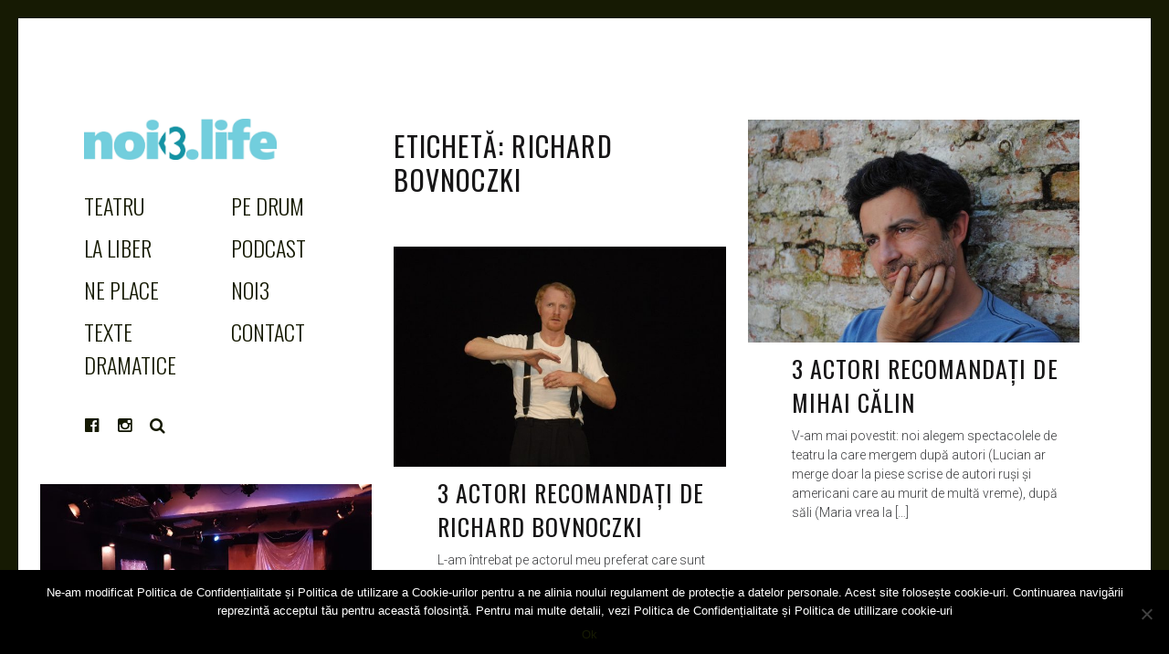

--- FILE ---
content_type: text/html; charset=UTF-8
request_url: https://noi3.life/tag/richard-bovnoczki/
body_size: 9669
content:
<!DOCTYPE html>
<html lang="ro-RO" id="html">
<head>
<meta charset="UTF-8">
<meta name="viewport" content="width=device-width, initial-scale=1">
<link rel="profile" href="https://gmpg.org/xfn/11">
<link rel="pingback" href="https://noi3.life/xmlrpc.php">

<link href="https://fonts.googleapis.com" rel="preconnect" crossorigin><link href="https://fonts.gstatic.com" rel="preconnect" crossorigin><meta name='robots' content='index, follow, max-image-preview:large, max-snippet:-1, max-video-preview:-1' />

	<!-- This site is optimized with the Yoast SEO plugin v20.4 - https://yoast.com/wordpress/plugins/seo/ -->
	<title>richard bovnoczki Archives - noi3.life</title>
	<link rel="canonical" href="https://noi3.life/tag/richard-bovnoczki/" />
	<meta property="og:locale" content="ro_RO" />
	<meta property="og:type" content="article" />
	<meta property="og:title" content="richard bovnoczki Archives - noi3.life" />
	<meta property="og:url" content="https://noi3.life/tag/richard-bovnoczki/" />
	<meta property="og:site_name" content="noi3.life" />
	<script type="application/ld+json" class="yoast-schema-graph">{"@context":"https://schema.org","@graph":[{"@type":"CollectionPage","@id":"https://noi3.life/tag/richard-bovnoczki/","url":"https://noi3.life/tag/richard-bovnoczki/","name":"richard bovnoczki Archives - noi3.life","isPartOf":{"@id":"https://noi3.life/#website"},"primaryImageOfPage":{"@id":"https://noi3.life/tag/richard-bovnoczki/#primaryimage"},"image":{"@id":"https://noi3.life/tag/richard-bovnoczki/#primaryimage"},"thumbnailUrl":"https://noi3.life/wp-content/uploads/2018/04/mihai-calin.jpg","breadcrumb":{"@id":"https://noi3.life/tag/richard-bovnoczki/#breadcrumb"},"inLanguage":"ro-RO"},{"@type":"ImageObject","inLanguage":"ro-RO","@id":"https://noi3.life/tag/richard-bovnoczki/#primaryimage","url":"https://noi3.life/wp-content/uploads/2018/04/mihai-calin.jpg","contentUrl":"https://noi3.life/wp-content/uploads/2018/04/mihai-calin.jpg","width":1000,"height":670,"caption":"mihai calin"},{"@type":"BreadcrumbList","@id":"https://noi3.life/tag/richard-bovnoczki/#breadcrumb","itemListElement":[{"@type":"ListItem","position":1,"name":"Home","item":"https://noi3.life/"},{"@type":"ListItem","position":2,"name":"richard bovnoczki"}]},{"@type":"WebSite","@id":"https://noi3.life/#website","url":"https://noi3.life/","name":"noi3.life","description":"Blog. Laura Ivăncioiu.","potentialAction":[{"@type":"SearchAction","target":{"@type":"EntryPoint","urlTemplate":"https://noi3.life/?s={search_term_string}"},"query-input":"required name=search_term_string"}],"inLanguage":"ro-RO"}]}</script>
	<!-- / Yoast SEO plugin. -->


<link rel='dns-prefetch' href='//v0.wordpress.com' />
<link rel='dns-prefetch' href='//fonts.googleapis.com' />
<link rel="alternate" type="application/rss+xml" title="noi3.life &raquo; Flux" href="https://noi3.life/feed/" />
<link rel="alternate" type="application/rss+xml" title="noi3.life &raquo; Flux comentarii" href="https://noi3.life/comments/feed/" />
<link rel="alternate" type="application/rss+xml" title="noi3.life &raquo; Flux etichetă richard bovnoczki" href="https://noi3.life/tag/richard-bovnoczki/feed/" />
<script type="text/javascript">
/* <![CDATA[ */
window._wpemojiSettings = {"baseUrl":"https:\/\/s.w.org\/images\/core\/emoji\/15.0.3\/72x72\/","ext":".png","svgUrl":"https:\/\/s.w.org\/images\/core\/emoji\/15.0.3\/svg\/","svgExt":".svg","source":{"concatemoji":"https:\/\/noi3.life\/wp-includes\/js\/wp-emoji-release.min.js?ver=6d036e59c9eeda1ddfc98568ad762271"}};
/*! This file is auto-generated */
!function(i,n){var o,s,e;function c(e){try{var t={supportTests:e,timestamp:(new Date).valueOf()};sessionStorage.setItem(o,JSON.stringify(t))}catch(e){}}function p(e,t,n){e.clearRect(0,0,e.canvas.width,e.canvas.height),e.fillText(t,0,0);var t=new Uint32Array(e.getImageData(0,0,e.canvas.width,e.canvas.height).data),r=(e.clearRect(0,0,e.canvas.width,e.canvas.height),e.fillText(n,0,0),new Uint32Array(e.getImageData(0,0,e.canvas.width,e.canvas.height).data));return t.every(function(e,t){return e===r[t]})}function u(e,t,n){switch(t){case"flag":return n(e,"\ud83c\udff3\ufe0f\u200d\u26a7\ufe0f","\ud83c\udff3\ufe0f\u200b\u26a7\ufe0f")?!1:!n(e,"\ud83c\uddfa\ud83c\uddf3","\ud83c\uddfa\u200b\ud83c\uddf3")&&!n(e,"\ud83c\udff4\udb40\udc67\udb40\udc62\udb40\udc65\udb40\udc6e\udb40\udc67\udb40\udc7f","\ud83c\udff4\u200b\udb40\udc67\u200b\udb40\udc62\u200b\udb40\udc65\u200b\udb40\udc6e\u200b\udb40\udc67\u200b\udb40\udc7f");case"emoji":return!n(e,"\ud83d\udc26\u200d\u2b1b","\ud83d\udc26\u200b\u2b1b")}return!1}function f(e,t,n){var r="undefined"!=typeof WorkerGlobalScope&&self instanceof WorkerGlobalScope?new OffscreenCanvas(300,150):i.createElement("canvas"),a=r.getContext("2d",{willReadFrequently:!0}),o=(a.textBaseline="top",a.font="600 32px Arial",{});return e.forEach(function(e){o[e]=t(a,e,n)}),o}function t(e){var t=i.createElement("script");t.src=e,t.defer=!0,i.head.appendChild(t)}"undefined"!=typeof Promise&&(o="wpEmojiSettingsSupports",s=["flag","emoji"],n.supports={everything:!0,everythingExceptFlag:!0},e=new Promise(function(e){i.addEventListener("DOMContentLoaded",e,{once:!0})}),new Promise(function(t){var n=function(){try{var e=JSON.parse(sessionStorage.getItem(o));if("object"==typeof e&&"number"==typeof e.timestamp&&(new Date).valueOf()<e.timestamp+604800&&"object"==typeof e.supportTests)return e.supportTests}catch(e){}return null}();if(!n){if("undefined"!=typeof Worker&&"undefined"!=typeof OffscreenCanvas&&"undefined"!=typeof URL&&URL.createObjectURL&&"undefined"!=typeof Blob)try{var e="postMessage("+f.toString()+"("+[JSON.stringify(s),u.toString(),p.toString()].join(",")+"));",r=new Blob([e],{type:"text/javascript"}),a=new Worker(URL.createObjectURL(r),{name:"wpTestEmojiSupports"});return void(a.onmessage=function(e){c(n=e.data),a.terminate(),t(n)})}catch(e){}c(n=f(s,u,p))}t(n)}).then(function(e){for(var t in e)n.supports[t]=e[t],n.supports.everything=n.supports.everything&&n.supports[t],"flag"!==t&&(n.supports.everythingExceptFlag=n.supports.everythingExceptFlag&&n.supports[t]);n.supports.everythingExceptFlag=n.supports.everythingExceptFlag&&!n.supports.flag,n.DOMReady=!1,n.readyCallback=function(){n.DOMReady=!0}}).then(function(){return e}).then(function(){var e;n.supports.everything||(n.readyCallback(),(e=n.source||{}).concatemoji?t(e.concatemoji):e.wpemoji&&e.twemoji&&(t(e.twemoji),t(e.wpemoji)))}))}((window,document),window._wpemojiSettings);
/* ]]> */
</script>
<link rel='stylesheet' id='customify-font-stylesheet-0-css' href='https://fonts.googleapis.com/css2?family=Oswald:ital,wght@0,200;0,300;0,400;0,500;0,600;0,700&#038;family=Roboto:ital,wght@0,100;0,300;0,400;0,500;0,700;0,900;1,100;1,300;1,400;1,500;1,700;1,900&#038;display=swap' type='text/css' media='all' />
<style id='wp-emoji-styles-inline-css' type='text/css'>

	img.wp-smiley, img.emoji {
		display: inline !important;
		border: none !important;
		box-shadow: none !important;
		height: 1em !important;
		width: 1em !important;
		margin: 0 0.07em !important;
		vertical-align: -0.1em !important;
		background: none !important;
		padding: 0 !important;
	}
</style>
<link rel='stylesheet' id='arve-main-css' href='https://noi3.life/wp-content/plugins/advanced-responsive-video-embedder/build/main.css?ver=70807f607880d07700da' type='text/css' media='all' />
<link rel='stylesheet' id='cookie-notice-front-css' href='https://noi3.life/wp-content/plugins/cookie-notice/css/front.min.css?ver=2.4.18' type='text/css' media='all' />
<link rel='stylesheet' id='rpt_front_style-css' href='https://noi3.life/wp-content/plugins/related-posts-thumbnails/assets/css/front.css?ver=1.9.0' type='text/css' media='all' />
<link rel='stylesheet' id='font-awesome-style-css' href='https://noi3.life/wp-content/themes/patch/assets/css/font-awesome.css?ver=4.3.0' type='text/css' media='all' />
<link rel='stylesheet' id='patch-style-css' href='https://noi3.life/wp-content/themes/patch/style.css?ver=6d036e59c9eeda1ddfc98568ad762271' type='text/css' media='all' />
<link rel='stylesheet' id='patch-fonts-css' href='//fonts.googleapis.com/css?family=Roboto%3A500%2C400%2C300%2C500italic%2C400italic%2C300italic%7COswald%3A300%2C400%2C700&#038;subset=latin%2Clatin-ext' type='text/css' media='all' />
<script async="async" type="text/javascript" src="https://noi3.life/wp-content/plugins/advanced-responsive-video-embedder/build/main.js?ver=70807f607880d07700da" id="arve-main-js"></script>
<script type="text/javascript" src="https://noi3.life/wp-includes/js/jquery/jquery.min.js?ver=3.7.1" id="jquery-core-js"></script>
<script type="text/javascript" src="https://noi3.life/wp-includes/js/jquery/jquery-migrate.min.js?ver=3.4.1" id="jquery-migrate-js"></script>
<script type="text/javascript" src="https://noi3.life/wp-includes/js/swfobject.js?ver=2.2-20120417" id="swfobject-js"></script>
<script type="text/javascript" src="https://v0.wordpress.com/js/videopress.js?ver=1.09" id="videopress-js"></script>
<link rel="https://api.w.org/" href="https://noi3.life/wp-json/" /><link rel="alternate" title="JSON" type="application/json" href="https://noi3.life/wp-json/wp/v2/tags/84" /><link rel="EditURI" type="application/rsd+xml" title="RSD" href="https://noi3.life/xmlrpc.php?rsd" />
		<!-- Custom Logo: hide header text -->
		<style id="custom-logo-css" type="text/css">
			.site-title, .site-description-text {
				position: absolute;
				clip: rect(1px, 1px, 1px, 1px);
			}
		</style>
		
		<!-- GA Google Analytics @ https://m0n.co/ga -->
		<script>
			(function(i,s,o,g,r,a,m){i['GoogleAnalyticsObject']=r;i[r]=i[r]||function(){
			(i[r].q=i[r].q||[]).push(arguments)},i[r].l=1*new Date();a=s.createElement(o),
			m=s.getElementsByTagName(o)[0];a.async=1;a.src=g;m.parentNode.insertBefore(a,m)
			})(window,document,'script','https://www.google-analytics.com/analytics.js','ga');
			ga('create', 'UA-105340324-1', 'auto');
			ga('send', 'pageview');
		</script>

	        <style>
            #related_posts_thumbnails li {
                border-right: 1px solid#dddddd;
                background-color: #ffffff            }

            #related_posts_thumbnails li:hover {
                background-color: #eeeeee;
            }

            .relpost_content {
                font-size: 12px;
                color: #333333;
            }

            .relpost-block-single {
                background-color: #ffffff;
                border-right: 1px solid#dddddd;
                border-left: 1px solid#dddddd;
                margin-right: -1px;
            }

            .relpost-block-single:hover {
                background-color: #eeeeee;
            }
        </style>

        <link rel="icon" href="https://noi3.life/wp-content/uploads/2017/07/cropped-icon-32x32.jpg" sizes="32x32" />
<link rel="icon" href="https://noi3.life/wp-content/uploads/2017/07/cropped-icon-192x192.jpg" sizes="192x192" />
<link rel="apple-touch-icon" href="https://noi3.life/wp-content/uploads/2017/07/cropped-icon-180x180.jpg" />
<meta name="msapplication-TileImage" content="https://noi3.life/wp-content/uploads/2017/07/cropped-icon-270x270.jpg" />
			<style id="customify_output_style">
				:root { --sm-color-primary: #ffeb00; }
:root { --sm-color-secondary: #cae00f; }
:root { --sm-color-tertiary: #bbd916; }
:root { --sm-dark-primary: #161a03; }
:root { --sm-dark-secondary: #2a2c29; }
:root { --sm-dark-tertiary: #7e8073; }
:root { --sm-light-primary: #ffffff; }
:root { --sm-light-secondary: #fcfcf5; }
:root { --sm-light-tertiary: #f4f7e6; }
.site-logo img, .custom-logo-link img { max-height: 45px; }
.site-title { font-size: 45px; }
.nav--main li{ margin-bottom: 10px; }@media only screen and (min-width: 900px) { .single .nav--main > li,
				.page .nav--main > li,
				.no-posts .nav--main > li{ margin-bottom: 20px; }}.site-header a, .nav--social a:before, div#infinite-handle span, :first-child:not(input) ~ .form-submit #submit { color: #161a03; }
.nav--main li:hover > a, 
 .nav--social.nav--social a:hover:before, 
 .nav--main li[class*="current-menu"] > a { background-color: #ffeb00; }
.single .hentry,
 .single .comments-area,
 .single .nocomments, 
 .single #respond.comment-respond, 
 .page:not(.entry-card) .hentry, 
 .page:not(.entry-card) .comments-area, 
 .page:not(.entry-card) .nocomments, 
 .page:not(.entry-card) #respond.comment-respond, 
 .attachment-navigation, .nav-links { max-width: 1200px; }
@media only screen and (min-width: 1260px) {.single .site-main, 
		.page:not(.entry-card) .site-main,
		.no-posts .site-main { padding-left: 50px;padding-right: 50px;}.single .entry-image--portrait .entry-featured,
		.single .entry-image--tall .entry-featured, 
		.page:not(.entry-card) .entry-image--portrait .entry-featured, 
		.page:not(.entry-card) .entry-image--tall .entry-featured { margin-left: -50px;}.single .entry-image--landscape .entry-featured,
				.single .entry-image--wide .entry-featured,
				.page:not(.entry-card) .entry-image--landscape .entry-featured,
				.page:not(.entry-card) .entry-image--wide .entry-featured { margin-left: -50px;margin-right: -50px; }}body { border-width: 20px; }
body:before { height: 20px; }
body { border-color: #161a03; }
body:before, .site-footer { background-color: #161a03; }
.single .entry-title, .page .entry-title, .dropcap,
 .comment-number,
 .overlay--search .search-field { color: #171617; }
.comment-number.comment-number--dark, .comment-reply-title:before { background-color: #171617; }
body { color: #3d3e40; }
.entry-card .entry-image { background-color: #3d3e40; }
body, .entry-card,
 .comment-number,
 textarea,
 .mobile-header-wrapper,
 .main-navigation,
 .overlay--search,
 .overlay--search .search-field,
 .sharing-hidden .inner,
 .nav--main ul,
 input { background-color: #ffffff; }
.entry-card--text .entry-title, 
 .site-footer a[rel="designer"], 
 .comments-area:after, 
 .comment-number.comment-number--dark, 
 .comment-reply-title:before, 
 .add-comment .add-comment__button { color: #ffffff; }
.search-form .search-submit { border-color: #ffffff; }
#arrow { fill: #ffffff; }
.sharing-hidden .inner:after { border-bottom-color: #ffffff; }
body { --box-shadow-color: #ffffff; }

        .single .entry-content a:not([class]), 
        .page:not(.entry-card) .entry-content a:not([class]) {
            box-shadow: #ffffff 0 0.85em inset;
}
.nav--main li[class*="current-menu"] > a, .nav--main li:hover > a {
            box-shadow: #ffffff 0 24px inset;
}
@media only screen and (min-width: 900px) {.nav--main ul li[class*="current-menu"] > a, .nav--main ul li:hover > a {
                box-shadow: #ffffff 0 16px inset;
}
}
a { color: #161a03; }
.single .entry-content a:not([class]), 
 .page .entry-content a:not([class]) { background-color: #ffeb00; }
.dropcap{
			text-shadow: 2px 2px 0 var(--box-shadow-color), 4px 4px 0 #ffeb00;
}
.entry-card.format-quote .entry-content a:not([class]){
			box-shadow: inset 0 -3px 0 #ffeb00;
}
h1 a,
 .site-title a,
 h2 a,
 h3 a,
 .entry-card.format-quote .entry-content a:hover,
 .bypostauthor .comment__author-name:before,
 .site-footer a:hover, .test { color: #ffeb00; }
#bar { fill: #ffeb00; }
.smart-link,
 .edit-link a,
 .author-info__link,
 .comments_add-comment,
 .comment .comment-reply-title a,
 .page-links a,
 :first-child:not(input) ~ .form-submit #submit,
 .sidebar .widget a:hover,
 .highlight,
 .sticky .sticky-post,
 .nav--social a:hover:before,
 .jetpack_subscription_widget input[type="submit"],
 .jetpack_subscription_widget button[type="submit"],
 .widget_blog_subscription input[type="submit"],
 .widget_blog_subscription button[type="submit"],
 .search-form .search-submit,
 div#infinite-handle span:after,
 .entry-format { background-color: #ffeb00; }
::-moz-selection { background-color: #ffeb00; }
::selection { background-color: #ffeb00; }
.cat-links {
			  color: #000;
			  background-color: #ffeb00;
        }.sticky .sticky-post:before,
 .sticky .sticky-post:after { border-top-color: #ffeb00; }
h1, .site-title a { color: #171617; }
h2, blockquote { color: #171617; }
h3 { color: #171617; }
h4 { color: #171617; }
h5 { color: #171617; }
h6 { color: #171617; }
.site-footer { padding-top: 12px; }
.site-footer { padding-bottom: 12px; }
.site-footer { color: #ffffff; }
.site-footer a { color: #ffffff; }
.entry-card:not(.entry-card--text) .entry-title, .byline, .posted-on { color: #171617; }
.entry-card--text .entry-header { background-color: #171617; }

@media only screen and (min-width: 1260px) { 

	.single .site-content, 
 .page:not(.entry-card) .site-content, 
 .no-posts .site-content { padding: 50px; }

	.grid, .pagination { max-width: 1350px; }

	.layout-grid .site-content { padding-right: 30px; }

}
			</style>
			<style id="customify_fonts_output">
	
.nav--main a {
font-family: Oswald, "SF Pro Text", Frutiger, "Frutiger Linotype", Univers, Calibri, "Gill Sans", "Gill Sans MT", "Myriad Pro", Myriad, "DejaVu Sans Condensed", "Liberation Sans", "Nimbus Sans L", Tahoma, Geneva, "Helvetica Neue", Helvetica, Arial, sans-serif;
letter-spacing: 0em;
text-transform: uppercase;
}


.single .entry-title, .page .entry-title {
font-family: Oswald, "SF Pro Text", Frutiger, "Frutiger Linotype", Univers, Calibri, "Gill Sans", "Gill Sans MT", "Myriad Pro", Myriad, "DejaVu Sans Condensed", "Liberation Sans", "Nimbus Sans L", Tahoma, Geneva, "Helvetica Neue", Helvetica, Arial, sans-serif;
}


body {
font-family: Roboto, "SF Pro Text", Frutiger, "Frutiger Linotype", Univers, Calibri, "Gill Sans", "Gill Sans MT", "Myriad Pro", Myriad, "DejaVu Sans Condensed", "Liberation Sans", "Nimbus Sans L", Tahoma, Geneva, "Helvetica Neue", Helvetica, Arial, sans-serif;
}


blockquote {
font-family: Oswald, "SF Pro Text", Frutiger, "Frutiger Linotype", Univers, Calibri, "Gill Sans", "Gill Sans MT", "Myriad Pro", Myriad, "DejaVu Sans Condensed", "Liberation Sans", "Nimbus Sans L", Tahoma, Geneva, "Helvetica Neue", Helvetica, Arial, sans-serif;
}


h1 {
font-family: Oswald, "SF Pro Text", Frutiger, "Frutiger Linotype", Univers, Calibri, "Gill Sans", "Gill Sans MT", "Myriad Pro", Myriad, "DejaVu Sans Condensed", "Liberation Sans", "Nimbus Sans L", Tahoma, Geneva, "Helvetica Neue", Helvetica, Arial, sans-serif;
}


h2 {
font-family: Oswald, "SF Pro Text", Frutiger, "Frutiger Linotype", Univers, Calibri, "Gill Sans", "Gill Sans MT", "Myriad Pro", Myriad, "DejaVu Sans Condensed", "Liberation Sans", "Nimbus Sans L", Tahoma, Geneva, "Helvetica Neue", Helvetica, Arial, sans-serif;
}


h3 {
font-family: Oswald, "SF Pro Text", Frutiger, "Frutiger Linotype", Univers, Calibri, "Gill Sans", "Gill Sans MT", "Myriad Pro", Myriad, "DejaVu Sans Condensed", "Liberation Sans", "Nimbus Sans L", Tahoma, Geneva, "Helvetica Neue", Helvetica, Arial, sans-serif;
}


h4 {
font-family: Oswald, "SF Pro Text", Frutiger, "Frutiger Linotype", Univers, Calibri, "Gill Sans", "Gill Sans MT", "Myriad Pro", Myriad, "DejaVu Sans Condensed", "Liberation Sans", "Nimbus Sans L", Tahoma, Geneva, "Helvetica Neue", Helvetica, Arial, sans-serif;
}


h5 {
font-family: Roboto, "SF Pro Text", Frutiger, "Frutiger Linotype", Univers, Calibri, "Gill Sans", "Gill Sans MT", "Myriad Pro", Myriad, "DejaVu Sans Condensed", "Liberation Sans", "Nimbus Sans L", Tahoma, Geneva, "Helvetica Neue", Helvetica, Arial, sans-serif;
}


.entry-content h6, h6, .h6 {
font-family: Roboto, "SF Pro Text", Frutiger, "Frutiger Linotype", Univers, Calibri, "Gill Sans", "Gill Sans MT", "Myriad Pro", Myriad, "DejaVu Sans Condensed", "Liberation Sans", "Nimbus Sans L", Tahoma, Geneva, "Helvetica Neue", Helvetica, Arial, sans-serif;
}


.entry-card .entry-title {
font-family: Oswald, "SF Pro Text", Frutiger, "Frutiger Linotype", Univers, Calibri, "Gill Sans", "Gill Sans MT", "Myriad Pro", Myriad, "DejaVu Sans Condensed", "Liberation Sans", "Nimbus Sans L", Tahoma, Geneva, "Helvetica Neue", Helvetica, Arial, sans-serif;
}

</style>
					<style type="text/css" id="wp-custom-css">
			.author__social-links li {
    display: none;
    margin-right: 10px;
}		</style>
		</head>

<body data-rsssl=1 class="archive tag tag-richard-bovnoczki tag-84 wp-custom-logo cookies-not-set layout-grid">

<div id="page" class="hfeed site">
	<a class="skip-link screen-reader-text" href="#content">Skip to content</a>

	<div id="content" class="site-content">
		<div class="container">

		

	<div id="primary" class="content-area">
		<main id="main" class="site-main" role="main">

			
<div id="posts" class="grid grid--4col-@huge  grid--3col-@desk  grid--2col-@lap">

	
<div class="grid__item">
<header id="masthead" class="site-header" role="banner">
	<div class="site-branding">

		<a href="https://noi3.life/" class="custom-logo-link" rel="home"><img width="3886" height="830" src="https://noi3.life/wp-content/uploads/2016/08/noi3logo.jpg" class="custom-logo" alt="noi3.life" decoding="async" fetchpriority="high" srcset="https://noi3.life/wp-content/uploads/2016/08/noi3logo.jpg 3886w, https://noi3.life/wp-content/uploads/2016/08/noi3logo-300x64.jpg 300w, https://noi3.life/wp-content/uploads/2016/08/noi3logo-768x164.jpg 768w, https://noi3.life/wp-content/uploads/2016/08/noi3logo-1024x219.jpg 1024w, https://noi3.life/wp-content/uploads/2016/08/noi3logo-640x137.jpg 640w, https://noi3.life/wp-content/uploads/2016/08/noi3logo-1000x214.jpg 1000w" sizes="(max-width: 3886px) 100vw, 3886px" /></a>
		<div class="site-title">
		<a href="https://noi3.life/" rel="home">
			noi3.life		</a>

		</div>
		
			<div class="site-description">
				<span class="site-description-text">Blog. Laura Ivăncioiu.</span>
			</div>

		
	</div><!-- .site-branding -->

	<nav id="site-navigation" class="main-navigation" role="navigation">

		<ul id="menu-meniu-principal" class="nav nav--main"><li id="menu-item-1682" class="menu-item menu-item-type-taxonomy menu-item-object-category menu-item-1682"><a href="https://noi3.life/category/teatru/">Teatru</a></li>
<li id="menu-item-34" class="menu-item menu-item-type-taxonomy menu-item-object-category menu-item-34"><a href="https://noi3.life/category/pe-drum/">Pe drum</a></li>
<li id="menu-item-17" class="menu-item menu-item-type-taxonomy menu-item-object-category menu-item-17"><a href="https://noi3.life/category/la-liber/">La liber</a></li>
<li id="menu-item-1654" class="menu-item menu-item-type-taxonomy menu-item-object-category menu-item-1654"><a href="https://noi3.life/category/podcast/">Podcast</a></li>
<li id="menu-item-1653" class="menu-item menu-item-type-taxonomy menu-item-object-category menu-item-1653"><a href="https://noi3.life/category/ne-place/">Ne place</a></li>
<li id="menu-item-429" class="menu-item menu-item-type-custom menu-item-object-custom menu-item-429"><a href="https://noi3.life/noi-3-suntem-maria-laura-si-lucian/">NOI3</a></li>
<li id="menu-item-1680" class="menu-item menu-item-type-taxonomy menu-item-object-category menu-item-1680"><a href="https://noi3.life/category/texte-dramatice/">Texte dramatice</a></li>
<li id="menu-item-1832" class="menu-item menu-item-type-post_type menu-item-object-page menu-item-1832"><a href="https://noi3.life/contact/">Contact</a></li>
</ul>
		<ul id="menu-meniu-social" class="nav nav--social"><li id="menu-item-141" class="menu-item menu-item-type-custom menu-item-object-custom menu-item-141"><a href="https://www.facebook.com/noi3.life/"><span class="screen-reader-text">Facebook</span></a></li>
<li id="menu-item-1038" class="menu-item menu-item-type-custom menu-item-object-custom menu-item-1038"><a href="https://www.instagram.com/noi3.life/"><span class="screen-reader-text">Instagram</span></a></li>
<li class="menu-item menu-item-type-custom menu-item-object-custom"><a href="#search">Search</a></li></ul>
	</nav><!-- #site-navigation -->

</header><!-- #masthead -->

</div>
	
			<div class="grid__item">

				
					<div class="page-header entry-card">
						<header class="entry-header">
						<h1 class="page-title">Etichetă: <span>richard bovnoczki</span></h1>
												</header>
					</div><!-- .page-header -->

				
			</div><!-- .grid__item -->

		
	
		
<div class="grid__item">

	<article id="post-1045" class="post-1045 post type-post status-publish format-standard has-post-thumbnail hentry category-teatru tag-actori-buni tag-actori-recomandati tag-alexandru-potocean tag-mihai-calin tag-piese-de-teatru tag-richard-bovnoczki tag-serban-pavlu tag-spectacole-de-teatru tag-teatru tag-teatru-bucuresti tag-teatrul-national entry-card  js-masonry-item entry-card--landscape">

		<div class="entry-meta"><span class="cat-links"><a href="https://noi3.life/category/teatru/" rel="category tag">Teatru</a></span><span class="byline"> by <span class="author vcard"><a class="url fn n" href="https://noi3.life/author/laura/">Laura Ivăncioiu</a></span></span><span class="posted-on"><a href="https://noi3.life/3-actori-recomandati-mihai-calin/" rel="bookmark"><time class="entry-date published" datetime="2018-04-16T09:53:19+02:00">apr. 16, 2018<span class="entry-time">09:53</span></time><time class="updated" hidden datetime="2018-06-04T21:17:50+02:00">4 iunie 2018</time></a></span></div><!-- .entry-meta -->

		
			<a href="https://noi3.life/3-actori-recomandati-mihai-calin/" class="entry-image--landscape entry-image">

				
				<span class="hover" role="presentation">Read More</span>
				<div class="entry-image-wrapper">
				<img width="640" height="429" src="https://noi3.life/wp-content/uploads/2018/04/mihai-calin-640x429.jpg" class="attachment-patch-masonry-image size-patch-masonry-image wp-post-image" alt="mihai calin" decoding="async" srcset="https://noi3.life/wp-content/uploads/2018/04/mihai-calin-640x429.jpg 640w, https://noi3.life/wp-content/uploads/2018/04/mihai-calin-300x201.jpg 300w, https://noi3.life/wp-content/uploads/2018/04/mihai-calin-768x515.jpg 768w, https://noi3.life/wp-content/uploads/2018/04/mihai-calin-746x500.jpg 746w, https://noi3.life/wp-content/uploads/2018/04/mihai-calin.jpg 1000w" sizes="(max-width: 640px) 100vw, 640px" />				</div>
			</a>

		
		
		<header class="entry-header entry-header--medium">

			
			<h1 class="entry-title"><a href="https://noi3.life/3-actori-recomandati-mihai-calin/" rel="bookmark">3 actori recomandați de Mihai Călin</a></h1>
		</header><!-- .entry-header -->

		
		<div class="entry-content entry-content--long">

			<p>V-am mai povestit: noi alegem spectacolele de teatru la care mergem după autori (Lucian ar merge doar la piese scrise de autori ruși și americani care au murit de multă vreme), după săli (Maria vrea la [&hellip;]</p>

			
		</div><!-- .entry-content -->

	</article><!-- #post-## -->

</div><!-- .grid__item -->
	
		
<div class="grid__item">

	<article id="post-1027" class="post-1027 post type-post status-publish format-standard has-post-thumbnail hentry category-teatru tag-george-mihaita tag-nicoleta-lefter tag-richard-bovnoczki tag-teatru tag-teatrul-maghiar-din-cluj entry-card  js-masonry-item entry-card--landscape">

		<div class="entry-meta"><span class="cat-links"><a href="https://noi3.life/category/teatru/" rel="category tag">Teatru</a></span><span class="byline"> by <span class="author vcard"><a class="url fn n" href="https://noi3.life/author/laura/">Laura Ivăncioiu</a></span></span><span class="posted-on"><a href="https://noi3.life/3-actori-recomandati-richard-bovnoczki/" rel="bookmark"><time class="entry-date published" datetime="2018-03-24T13:28:32+02:00">mart. 24, 2018<span class="entry-time">13:28</span></time><time class="updated" hidden datetime="2018-06-04T21:18:26+02:00">4 iunie 2018</time></a></span></div><!-- .entry-meta -->

		
			<a href="https://noi3.life/3-actori-recomandati-richard-bovnoczki/" class="entry-image--landscape entry-image">

				
				<span class="hover" role="presentation">Read More</span>
				<div class="entry-image-wrapper">
				<img width="640" height="425" src="https://noi3.life/wp-content/uploads/2018/03/Richard-Bovnoczki2-1-640x425.jpg" class="attachment-patch-masonry-image size-patch-masonry-image wp-post-image" alt="Richard Bovnoczki" decoding="async" srcset="https://noi3.life/wp-content/uploads/2018/03/Richard-Bovnoczki2-1-640x425.jpg 640w, https://noi3.life/wp-content/uploads/2018/03/Richard-Bovnoczki2-1-300x199.jpg 300w, https://noi3.life/wp-content/uploads/2018/03/Richard-Bovnoczki2-1-768x510.jpg 768w, https://noi3.life/wp-content/uploads/2018/03/Richard-Bovnoczki2-1-753x500.jpg 753w, https://noi3.life/wp-content/uploads/2018/03/Richard-Bovnoczki2-1.jpg 1000w" sizes="(max-width: 640px) 100vw, 640px" />				</div>
			</a>

		
		
		<header class="entry-header entry-header--medium">

			
			<h1 class="entry-title"><a href="https://noi3.life/3-actori-recomandati-richard-bovnoczki/" rel="bookmark">3 actori recomandați de Richard Bovnoczki</a></h1>
		</header><!-- .entry-header -->

		
		<div class="entry-content entry-content--long">

			<p>L-am întrebat pe actorul meu preferat care sunt actorii lui preferați. Dacă nu e evident din titlu sau din articolele precedente, actorul meu preferat este Richard Bovnoczki :), iar despre actorii lui preferați am apucat [&hellip;]</p>

			
		</div><!-- .entry-content -->

	</article><!-- #post-## -->

</div><!-- .grid__item -->
	
		
<div class="grid__item">

	<article id="post-488" class="post-488 post type-post status-publish format-standard has-post-thumbnail hentry category-teatru tag-eugene-oneill tag-hughie tag-richard-bovnoczki tag-teatru tag-unteatru entry-card  js-masonry-item entry-card--landscape">

		<div class="entry-meta"><span class="cat-links"><a href="https://noi3.life/category/teatru/" rel="category tag">Teatru</a></span><span class="byline"> by <span class="author vcard"><a class="url fn n" href="https://noi3.life/author/laura/">Laura Ivăncioiu</a></span></span><span class="posted-on"><a href="https://noi3.life/hughie-eugene-oneill-unteatru/" rel="bookmark"><time class="entry-date published" datetime="2017-05-07T22:00:17+02:00">mai 7, 2017<span class="entry-time">22:00</span></time><time class="updated" hidden datetime="2018-06-04T21:23:01+02:00">4 iunie 2018</time></a></span></div><!-- .entry-meta -->

		
			<a href="https://noi3.life/hughie-eugene-oneill-unteatru/" class="entry-image--landscape entry-image">

				
				<span class="hover" role="presentation">Read More</span>
				<div class="entry-image-wrapper">
				<img width="640" height="360" src="https://noi3.life/wp-content/uploads/2017/05/20170507_173404-640x360.jpg" class="attachment-patch-masonry-image size-patch-masonry-image wp-post-image" alt="hughie eugene oneill" decoding="async" srcset="https://noi3.life/wp-content/uploads/2017/05/20170507_173404-640x360.jpg 640w, https://noi3.life/wp-content/uploads/2017/05/20170507_173404-300x169.jpg 300w, https://noi3.life/wp-content/uploads/2017/05/20170507_173404-768x432.jpg 768w, https://noi3.life/wp-content/uploads/2017/05/20170507_173404-e1494183330396.jpg 1024w, https://noi3.life/wp-content/uploads/2017/05/20170507_173404-889x500.jpg 889w" sizes="(max-width: 640px) 100vw, 640px" />				</div>
			</a>

		
		
		<header class="entry-header entry-header--medium">

			
			<h1 class="entry-title"><a href="https://noi3.life/hughie-eugene-oneill-unteatru/" rel="bookmark">De văzut: Hughie de Eugene O&#8217;Neill la unteatru</a></h1>
		</header><!-- .entry-header -->

		
		<div class="entry-content entry-content--long">

			<p>unteatru ne-a invitat să vedem în avanpremieră Hughie de Eugene O&#8217;Neill. Ne-am simțit norocoși și importanți și am răspuns „Prezent” Trebuie să știți din capul locului că au beneficiat de invitație doar Maria și Lucian, [&hellip;]</p>

			
		</div><!-- .entry-content -->

	</article><!-- #post-## -->

</div><!-- .grid__item -->
	
</div><!-- .archive__grid -->
			
		</main><!-- #main -->
	</div><!-- #primary -->


		</div><!-- .container -->
	</div><!-- #content -->

	<footer id="colophon" class="site-footer" role="contentinfo">
		<!-- .site-info
		--><div class="back-to-top-wrapper">
			<a href="#top" class="back-to-top-button"><svg width="10px" height="19px" viewBox="0 0 10 19" version="1.1" xmlns="http://www.w3.org/2000/svg" xmlns:xlink="http://www.w3.org/1999/xlink">
	<defs></defs>
	<g id="Page-1" stroke="none" stroke-width="1" fill="none" fill-rule="evenodd">
		<g>
			<rect id="bar" fill="#ffde00" x="0" y="0" width="10" height="3"></rect>
			<path d="M5,5.953125 L9,12 L1,12 L5,5.953125 Z M4,12 L6,12 L6,19 L4,19 L4,12 Z" id="arrow" fill="#FFFFFF"></path>
		</g>
	</g>
</svg>
</a>
		</div><!--
		-->	</footer><!-- #colophon -->
	<div class="overlay--search">
		<div class="overlay__wrapper">
			<form role="search" method="get" class="search-form" action="https://noi3.life/">
				<label>
					<span class="screen-reader-text">Search for:</span>
					<input type="search" class="search-field" placeholder="Search &hellip;" value="" name="s" title="Search for:" />
				</label>
				<button class="search-submit"><i class="fa fa-search"></i></button>
			</form>			<p>Begin typing your search above and press return to search. Press Esc to cancel.</p>
		</div>
		<b class="overlay__close"></b>
	</div>
</div><!-- #page -->

<div class="mobile-header">
	<div class="mobile-header-wrapper">
		<button class="navigation__trigger  js-nav-trigger">
			<i class="fa fa-bars"></i><span class="screen-reader-text">Menu</span>
		</button>
		<button class="nav__item--search  search__trigger">
			<i class="fa fa-search"></i>
		</button>
	</div>
</div>



<!--  Blogul foloseşte RO-SLUGS - https://www.zoso.ro/ro-slugs-plugin/  -->

					<script>
						let customifyTriggerFontsLoadedEvents = function() {
							// Trigger the 'wf-active' event, just like Web Font Loader would do.
							window.dispatchEvent(new Event('wf-active'));
							// Add the 'wf-active' class on the html element, just like Web Font Loader would do.
							document.getElementsByTagName('html')[0].classList.add('wf-active');
						}

						// Try to use the modern FontFaceSet browser APIs.
						if ( typeof document.fonts !== 'undefined' && typeof document.fonts.ready !== 'undefined' ) {
							document.fonts.ready.then(customifyTriggerFontsLoadedEvents);
						} else {
							// Fallback to just waiting a little bit and then triggering the events for older browsers.
							window.addEventListener('load', function() {
								setTimeout( customifyTriggerFontsLoadedEvents, 300 );
							});
						}
					</script>
					<script type="text/javascript" id="cookie-notice-front-js-before">
/* <![CDATA[ */
var cnArgs = {"ajaxUrl":"https:\/\/noi3.life\/wp-admin\/admin-ajax.php","nonce":"311db15c80","hideEffect":"fade","position":"bottom","onScroll":false,"onScrollOffset":100,"onClick":false,"cookieName":"cookie_notice_accepted","cookieTime":2592000,"cookieTimeRejected":2592000,"globalCookie":false,"redirection":false,"cache":false,"revokeCookies":false,"revokeCookiesOpt":"automatic"};
/* ]]> */
</script>
<script type="text/javascript" src="https://noi3.life/wp-content/plugins/cookie-notice/js/front.min.js?ver=2.4.18" id="cookie-notice-front-js"></script>
<script type="text/javascript" src="https://noi3.life/wp-content/plugins/fitvids-for-wordpress/jquery.fitvids.js?ver=1.1" id="fitvids-js"></script>
<script type="text/javascript" src="https://noi3.life/wp-includes/js/imagesloaded.min.js?ver=5.0.0" id="imagesloaded-js"></script>
<script type="text/javascript" src="https://noi3.life/wp-includes/js/masonry.min.js?ver=4.2.2" id="masonry-js"></script>
<script type="text/javascript" src="https://noi3.life/wp-content/themes/patch/assets/js/velocity.js?ver=1.2.2" id="velocity-js"></script>
<script type="text/javascript" src="https://noi3.life/wp-content/themes/patch/assets/js/magnificpopup.js?ver=1.0.0" id="magnificpopup-js"></script>
<script type="text/javascript" src="https://noi3.life/wp-content/themes/patch/assets/js/main.js?ver=1.3.4" id="patch-scripts-js"></script>
		<script type="text/javascript">
		jQuery(document).ready(function () {
			jQuery('body').fitVids();
		});
		</script>
		<!-- Cookie Notice plugin v2.4.18 by Hu-manity.co https://hu-manity.co/ -->
		<div id="cookie-notice" role="dialog" class="cookie-notice-hidden cookie-revoke-hidden cn-position-bottom" aria-label="Cookie Notice" style="background-color: rgba(0,0,0,1);"><div class="cookie-notice-container" style="color: #fff"><span id="cn-notice-text" class="cn-text-container">Ne-am modificat Politica de Confidențialitate și Politica de utilizare a Cookie-urilor pentru a ne alinia noului regulament de protecție a datelor personale. Acest site folosește cookie-uri. Continuarea navigării reprezintă acceptul tău pentru această folosință. Pentru mai multe detalii, vezi <a style="color:#fff" href="/politica-de-confidentialitate">Politica de Confidențialitate</a> și <a style="color:#fff" href="/politica-privind-fisierele-cookies/">Politica de utillizare cookie-uri</a></span><span id="cn-notice-buttons" class="cn-buttons-container"><a href="#" id="cn-accept-cookie" data-cookie-set="accept" class="cn-set-cookie cn-button cn-button-custom button" aria-label="Ok">Ok</a></span><span id="cn-close-notice" data-cookie-set="accept" class="cn-close-icon" title="No"></span></div>
			
		</div>
		<!-- / Cookie Notice plugin -->
</body>
</html>

--- FILE ---
content_type: text/plain
request_url: https://www.google-analytics.com/j/collect?v=1&_v=j102&a=1910231345&t=pageview&_s=1&dl=https%3A%2F%2Fnoi3.life%2Ftag%2Frichard-bovnoczki%2F&ul=en-us%40posix&dt=richard%20bovnoczki%20Archives%20-%20noi3.life&sr=1280x720&vp=1280x720&_u=IEBAAEABAAAAACAAI~&jid=1464484835&gjid=542911501&cid=900763861.1769260456&tid=UA-105340324-1&_gid=1553881666.1769260456&_r=1&_slc=1&z=902606893
body_size: -449
content:
2,cG-QH6R62L3XS